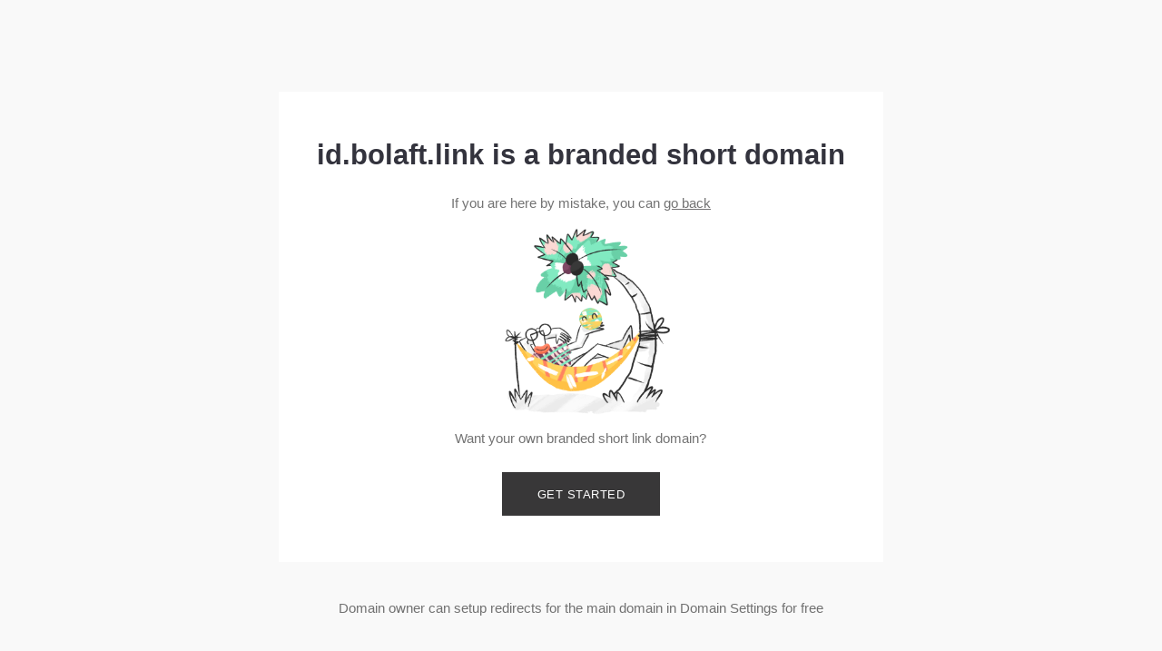

--- FILE ---
content_type: text/html; charset=utf-8
request_url: https://id.bolaft.link/
body_size: 1606
content:
<!DOCTYPE html>
<html>

<head>
    <title>id.bolaft.link is a custom short domain</title>
    <link rel="preconnect" href="https://d2te5kruq0pvbl.cloudfront.net">
        <meta name="viewport" content="width=device-width, initial-scale=1"/>
    
    <link rel="shortcut icon" href="data:image/x-icon;," type="image/x-icon"> 
    
    <style type="text/css">
        html,body,div,span,applet,object,iframe,h1,h2,h3,h4,h5,h6,p,blockquote,pre,a,abbr,acronym,address,big,cite,code,del,dfn,em,img,ins,kbd,q,s,samp,small,strike,strong,sub,sup,tt,var,b,u,i,center,dl,dt,dd,ol,ul,li,fieldset,form,label,legend,table,caption,tbody,tfoot,thead,tr,th,td,article,aside,canvas,details,embed,figure,figcaption,footer,header,hgroup,menu,nav,output,ruby,section,summary,time,mark,audio,video{margin:0;padding:0;border:0;font-size:100%;font:inherit;vertical-align:baseline}article,aside,details,figcaption,figure,footer,header,hgroup,menu,nav,section{display:block}body{line-height:1}ol,ul{list-style:none}blockquote,q{quotes:none}blockquote:before,blockquote:after,q:before,q:after{content:'';content:none}table{border-collapse:collapse;border-spacing:0}
       * {
           box-sizing: border-box;
       }
       html {
           min-height: 100%;
           font-size: clamp(12px, 1.19791vw, 21px);
       }
       body {
           --default-line-height: 1.56rem;
           min-height: 100vh;
           background-color: #f9f9f9;
           display: grid;
           grid-template-rows: 1fr auto 1fr;
           font-family: Avenir, Montserrat, Corbel, 'URW Gothic', source-sans-pro, sans-serif;
           align-items: center;
           color: rgba(56, 55, 56, 0.7);
           line-height: var(--default-line-height);
       }
       a {
           color: rgba(56, 55, 56, 0.7);
       }
       h1 {
           color: rgba(51,51,61,1);
           font-weight: 600;
           font-size: 2rem;
           line-height: 2.47rem;
           text-align: center;
       }
       .subtitle {
           margin-top: 1.7708vw;
           text-align: center;
       }
       .content {
           background-color: #fff;
           width: 52.08%;
           max-width: calc(100% - 16px);
           display: flex;
           flex-direction: column;
           align-items: center;
           padding: 7.08vmin 4.84375vmin;
           box-sizing: border-box;
           justify-self: center;
       }
       .content.fraud-content {
           padding-top: 5vmin;
       }
       .fraud-content .subtitle {
           margin-top: 16px;
       }
       h1.fraud {
           margin-top: 9px;
       }
       .main_image {
           margin-top: 0.364583vw;
           width: 24.11vmax;
       }
       .content_footer {
           text-align: center;
       }
       a.button {
           margin-top: 2.08333vmax;
           display: inline-block;
           background-color: #383738;
           color: #fff;
           padding: 1.3541vmax 3.0208vmax;
           text-decoration: none;
           display: flex;
           align-items: center;
           justify-content: center;
           letter-spacing: 0.5px;
           font-size: 0.85714rem;
           line-height: 0.85714rem;
           text-transform: uppercase;
       }
       button.button {
           margin-top: 2.08333vmax;
           display: inline-block;
           background-color: #383738;
           color: #fff;
           padding: 1.3541vmax 3.0208vmax;
           text-decoration: none;
           display: flex;
           align-items: center;
           justify-content: center;
           letter-spacing: 0.5px;
           font-size: 0.85714rem;
           line-height: 0.85714rem;
           text-transform: uppercase;
       }
       .fraud {
           color: #FE8161;
           font-weight: bold;
       }

       @media (max-width: 420px) {
           .content {
               width: calc(100% - 16px);
               margin: 8px;
           }
       }
    </style>

</head>

<body>
        
        <div></div>
        <div class="content">
            <h1>id.bolaft.link is a branded short domain</h1>
            <p class="subtitle">If you are here by mistake, you can&nbsp;<a class="link"
                                                                                    href="javascript:history.back()">go back</a></p>
            <img class="main_image"
                    src="https://d2te5kruq0pvbl.cloudfront.net/redirector/branded_short_domain.png"
                    srcset="
                            https://d2te5kruq0pvbl.cloudfront.net/redirector/branded_short_domain.png 1x,
                            https://d2te5kruq0pvbl.cloudfront.net/redirector/branded_short_domain_2x.png 2x
                            "/>
            <h4 class="shortcmStart__text">Want your own branded short link domain?</h4>
            <a class="button" href="https://short.io/?utm_source=domain_blank_page" rel="nofollow">Get started</a>
        </div>
        <p class="content_footer">Domain owner can setup redirects for the main domain in Domain
            Settings for free</p>
</body>

</html>
